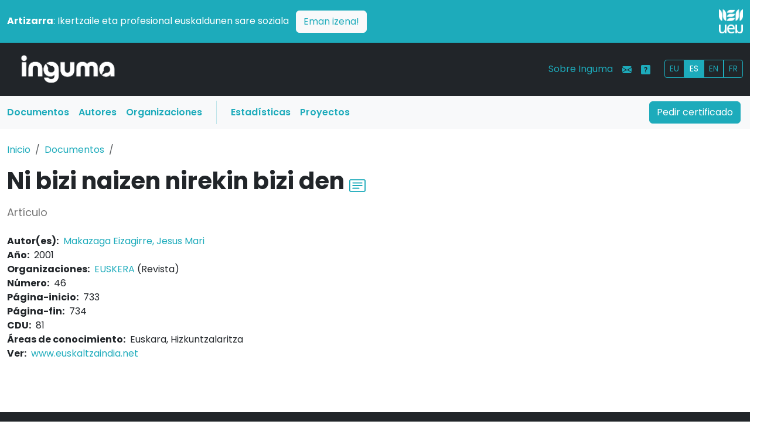

--- FILE ---
content_type: text/html; charset=UTF-8
request_url: https://www.inguma.eus/produkzioa/ikusi/ni-bizi-naizen-nirekin-bizi-den?hizkuntza=es
body_size: 5541
content:
<!doctype html>
<html lang="es" data-bs-theme="auto">

<head>
    
    <meta charset="utf-8">
    <meta name="viewport" content="width=device-width, initial-scale=1">
    <!-- <meta name="description" content=""> -->
    <meta name="description" content="Ni bizi naizen nirekin bizi den produkzioaren informazio-fitxa" >
<meta name="citation_title" content="Ni bizi naizen nirekin bizi den" >
<meta name="citation_date" content="2001" >
<meta name="citation_pdf_url" content="http://www.euskaltzaindia.net/dok/euskera/50680.pdf" >
<meta name="citation_journal_title" content="EUSKERA" >
<meta name="citation_issue" content="46" >
<meta name="citation_issn" content="0210-1564" >
<meta name="citation_firstpage" content="733" >
<meta name="citation_lastpage" content="734" >
<meta name="citation_author" content="Jesus Mari Makazaga Eizagirre" >
<meta name="DC.title" content="Ni bizi naizen nirekin bizi den" lang="eu" >
<meta name="DC.creator" content="Makazaga Eizagirre, Jesus Mari" >
<meta name="DC.language" content="eu_ES" >
<meta name="DC.date" content="2001" >
<meta name="DC.type" content="http://purl.org/dc/dcmitype/Text" scheme="DCMITYPE" >
<meta name="DC.publisher" content="EUSKERA" >
<meta name="DC.Source.ISSN" content="0210-1564" >
<meta name="DC.Source.Issue" content="46" >
<meta name="DC.Identifier.pageNumber" content="733-734" >
<meta name="DC.subject" content="Euskara" >
<meta name="DC.subject" content="Hizkuntzalaritza" >    <meta name="author" content="Udako Euskal Unibertsitatea">

    <title>Ni bizi naizen nirekin bizi den :: Inguma - Base de datos de la comunidad científica vasca</title>    <link rel="icon" href="/images/favicon.ico?v=2" type="image/x-icon">

    
    <link rel="alternate" hreflang="es" href="https://www.inguma.eus/produkzioa/ikusi/ni-bizi-naizen-nirekin-bizi-den?hizkuntza=es" />
    <link rel="alternate" hreflang="fr" href="https://www.inguma.eus/produkzioa/ikusi/ni-bizi-naizen-nirekin-bizi-den?hizkuntza=fr" />
    <link rel="alternate" hreflang="en" href="https://www.inguma.eus/produkzioa/ikusi/ni-bizi-naizen-nirekin-bizi-den?hizkuntza=en" />


    <link rel="stylesheet" href="https://cdn.jsdelivr.net/npm/@docsearch/css@3">

    <!-- Bootstrap Icons CSS -->
    <link rel="stylesheet" href="https://cdn.jsdelivr.net/npm/bootstrap-icons@1.11.1/font/bootstrap-icons.css">

    <link href="http://purl.org/dc/elements/1.1/" rel="schema.DC" >
<link href="/css/berria/bootstrap.css" media="screen" rel="stylesheet" type="text/css" >
<link href="/css/berria/inguma.css" media="screen" rel="stylesheet" type="text/css" >

    <style>
        .bd-placeholder-img {
            font-size: 1.125rem;
            text-anchor: middle;
            -webkit-user-select: none;
            -moz-user-select: none;
            user-select: none;
        }

        @media (min-width: 768px) {
            .bd-placeholder-img-lg {
                font-size: 3.5rem;
            }
        }

        .b-example-divider {
            width: 100%;
            height: 3rem;
            background-color: rgba(0, 0, 0, .1);
            border: solid rgba(0, 0, 0, .15);
            border-width: 1px 0;
            box-shadow: inset 0 .5em 1.5em rgba(0, 0, 0, .1), inset 0 .125em .5em rgba(0, 0, 0, .15);
        }

        .b-example-vr {
            flex-shrink: 0;
            width: 1.5rem;
            height: 100vh;
        }

        .bi {
            vertical-align: -.125em;
            fill: currentColor;
        }

        .nav-scroller {
            position: relative;
            z-index: 2;
            height: 2.75rem;
            overflow-y: hidden;
        }

        .nav-scroller .nav {
            display: flex;
            flex-wrap: nowrap;
            padding-bottom: 1rem;
            margin-top: -1px;
            overflow-x: auto;
            text-align: center;
            white-space: nowrap;
            -webkit-overflow-scrolling: touch;
        }

        .btn-bd-primary {
            --bd-violet-bg: #712cf9;
            --bd-violet-rgb: 112.520718, 44.062154, 249.437846;

            --bs-btn-font-weight: 600;
            --bs-btn-color: var(--bs-white);
            --bs-btn-bg: var(--bd-violet-bg);
            --bs-btn-border-color: var(--bd-violet-bg);
            --bs-btn-hover-color: var(--bs-white);
            --bs-btn-hover-bg: #6528e0;
            --bs-btn-hover-border-color: #6528e0;
            --bs-btn-focus-shadow-rgb: var(--bd-violet-rgb);
            --bs-btn-active-color: var(--bs-btn-hover-color);
            --bs-btn-active-bg: #5a23c8;
            --bs-btn-active-border-color: #5a23c8;
        }

        .bd-mode-toggle {
            z-index: 1500;
        }

        .bd-mode-toggle .dropdown-menu .active .bi {
            display: block !important;
        }
    </style>


    <link rel="preconnect" href="https://fonts.googleapis.com">
    <link rel="preconnect" href="https://fonts.gstatic.com" crossorigin>
    <link
        href="https://fonts.googleapis.com/css2?family=Poppins:ital,wght@0,100;0,200;0,300;0,400;0,500;0,600;0,700;0,800;0,900;1,100;1,200;1,300;1,400;1,500;1,600;1,700;1,800;1,900&display=swap"
        rel="stylesheet">

            <!-- Ingunurena: production -->
        <!-- Google Tag Manager -->
        <script>(function (w, d, s, l, i) {
                w[l] = w[l] || []; w[l].push({
                    'gtm.start':
                        new Date().getTime(), event: 'gtm.js'
                }); var f = d.getElementsByTagName(s)[0],
                    j = d.createElement(s), dl = l != 'dataLayer' ? '&l=' + l : ''; j.async = true; j.src =
                        'https://www.googletagmanager.com/gtm.js?id=' + i + dl; f.parentNode.insertBefore(j, f);
            })(window, document, 'script', 'dataLayer', 'GTM-NQTR82G');</script>
        <!-- End Google Tag Manager -->
            <style>
        /* Logoaren tamaina pantaila handietarako */
        .logo-tamaina {
            width: 50%;
            /* Lehenetsitako tamaina */
        }

        /* Telefonoetarako (768px baino txikiagoak) */
        @media (max-width: 768px) {
            .logo-tamaina {
                width: 25% !important;
                /* Logoa txikiagoa */
            }

            /* Zutabeak osoak hartzen dituzten moduan aldatu */
            .row>div {
                text-align: center;
                /* Logoa eta testua zentratu */
            }
        }

        /* Tabletak eta pantaila handiak (768px baino handiagoak) */
        @media (min-width: 768px) {
            .logo-tamaina {
                width: 50%;
                /* Logoa tamain normalera bueltatu */
            }

            /* Logoa eskuinean lerrokatu */
            .d-flex.justify-content-end {
                justify-content: flex-end !important;
            }
        }
    </style>
</head>

<body>
    <img src="/img/logo-inguma-pos.png" class="d-none inguma-logoa" />
    <header data-bs-theme="dark" class="no-print">
        <div class="container-fluid px-0">

            <!-- Strap Line Box -->
            <div class="container-fluid bg-primary px-0 pt-3">
                <div class="container-xxl">
                    <div class="row align-items-center pb-3">
                        <!-- Testu zutabea -->
                        <div class="col-md-11 col-12 text-white pb-2 pb-md-0 text-start">
                            <p class="mb-0">
                                <strong>Artizarra</strong>: Ikertzaile eta profesional euskaldunen sare soziala
                                <a href="https://www.artizarra.eus/" title="Bisitaru artizarra.eus" target="_blank"
                                    class="btn btn-light text-primary ms-2 float-end float-md-none">Eman izena!</a>
                            </p>
                        </div>

                        <!-- Logo zutabea -->
                        <div class="col-md-1 col-12 d-flex justify-content-end text-end">
                            <a href="https://www.ueu.eus" class="d-block">
                                <img src="/img/logo-ueu-2-neg.png"
                                    class="img-fluid w-50 logo-tamaina" alt="UEU Logo" />
                            </a>
                        </div>
                    </div>
                </div>

                <!-- Main Navbar -->
                <nav class="navbar navbar-expand-lg navbar-dark bg-dark">
                    <div class="container-xxl">

                        <div class="col-3 col-md-2"><a class="navbar-brand"
                                href="/"><img
                                    src="/img/logo-inguma-neg.png"
                                    class="img-fluid" /></a></div>

                        <button class="navbar-toggler" type="button" data-bs-toggle="collapse"
                            data-bs-target="#mainNavbar" aria-controls="mainNavbar" aria-expanded="false"
                            aria-label="Toggle navigation"><span class="navbar-toggler-icon"></span></button>

                        <div class="collapse navbar-collapse" id="mainNavbar">

                            <ul class="navbar-nav d-lg-none ms-auto mb-2 mb-lg-0">
                                <li class="nav-item"><a class="nav-link text-primary" href="/index/ziurtagiria">Pedir certificado</a>
                                </li>
                                <li class="nav-item"><a class="nav-link text-primary" href="/produkzioa">Documentos</a></li>
                                <li class="nav-item"><a class="nav-link text-primary" href="/egilea">Autores</a></li>
                                <li class="nav-item"><a class="nav-link text-primary" href="/erakundea">Organizaciones</a></li>
                                <li class="nav-item"><a class="nav-link text-primary"
                                        href="/ingumako-datuak">Estadísticas</a>
                                </li>
                                <li class="nav-item"><a class="nav-link text-primary"
                                        href="/proiektuak">Proyectos</a>
                                </li>
                            </ul>

                            <ul class="navbar-nav ms-auto mb-2 mb-lg-0">
                                <li class="nav-item"><a class="nav-link text-primary"
                                        href="/ingumari-buruz">Sobre Inguma</a>
                                </li>
                                <li class="nav-item"><a class="nav-link text-primary"
                                        href="/kontaktua"><i
                                            class="bi bi-envelope-fill"></i></a>
                                </li>
                                <li class="nav-item"><a class="nav-link text-primary" data-bs-toggle="tooltip"
                                        data-bs-original-title="Laguntza"
                                        data-bs-toggle="tooltip" data-bs-placement="top"
                                        title="Laguntza"
                                        href="/ingumari-buruz-laguntza"><i
                                            class="bi bi-question-square-fill"></i></a>
                                </li>
                                <li class="nav-item">
                                    <div id="hizkuntza_aukerak" class="btn-group btn-group-sm ms-lg-3 mt-1">
                                        <a href='/produkzioa/ikusi/ni-bizi-naizen-nirekin-bizi-den?hizkuntza=eu' class="btn btn-outline-primary">EU</a><a href='/produkzioa/ikusi/ni-bizi-naizen-nirekin-bizi-den?hizkuntza=es' class="btn btn-outline-primary active">ES</a><a href='/produkzioa/ikusi/ni-bizi-naizen-nirekin-bizi-den?hizkuntza=en' class="btn btn-outline-primary">EN</a><a href='/produkzioa/ikusi/ni-bizi-naizen-nirekin-bizi-den?hizkuntza=fr' class="btn btn-outline-primary">FR</a>                                        <!-- <a href="" class="btn btn-outline-primary">EU</a>
                            <a href="" class="btn btn-outline-primary">ES</a>
                            <a href="" class="btn btn-outline-primary">FR</a> -->
                                    </div>
                                </li>
                            </ul>

                        </div><!-- mainNavbar -->
                    </div><!-- container-xxl -->
                </nav>

                <nav class="navbar navbar-expand-lg d-none d-lg-block bg-light">
                    <div class="container-xxl px-1 pe-3">

                        <div class="collapse navbar-collapse">
                            <ul class="col-10 navbar-nav">
                                <li class="nav-item"><a class="nav-link menua-testuak text-primary fw-semibold" href="/produkzioa">Documentos</a></li>
                                <li class="nav-item"><a class="nav-link menua-testuak text-primary fw-semibold" href="/egilea">Autores</a></li>
                                <li class="nav-item"><a class="nav-link menua-testuak text-primary fw-semibold" href="/erakundea">Organizaciones</a></li>
                                <li class="vr mx-3 bg-primary"></li>
                                <li class="nav-item"><a class="nav-link menua-testuak text-primary fw-semibold"
                                        href="/ingumako-datuak">Estadísticas</a>
                                </li>
                                <li class="nav-item"><a class="nav-link menua-testuak text-primary fw-semibold"
                                        href="/proiektuak">Proyectos</a>
                                </li>
                            </ul>
                            <div class="col-2 text-end"><a type="button" href="/index/ziurtagiria" class="btn btn-primary">Pedir certificado</a>
                            </div>
                        </div>

                    </div>
                </nav>
            </div><!-- container-fluid -->
    </header>

    <!-- main content -->
    <main>

        <div class="container-xxl pb-5">

    <div class="row py-4">
        <!-- breadcrumbs -->
        <nav aria-label="breadcrumb">
            <ol class="breadcrumb">
                <li class="breadcrumb-item"><a
                        href="/">Inicio</a></li>
                <li class="breadcrumb-item"><a href="/produkzioa">Documentos</a></li>
                <li class="breadcrumb-item active" aria-current="page">
                                    </li>
            </ol>
        </nav>
        <div class="col">
            <div class="d-flex justify-content-start align-items-center">
                <h1 class="fw-bold lh-1 mb-3">Ni bizi naizen nirekin bizi den</h1>

                <div class="zotero-share align-self-start">
                    <div class="dropdown">
                        <a href="#" id="zoteroDropdown" title="Guardar referencia" class="
                            px-2 fs-3" data-bs-toggle="dropdown" aria-expanded="false">
                            <i class="bi bi-card-text"></i>
                        </a>
                        <ul class="dropdown-menu">
                            <li><a class="dropdown-item" id="download-bibtex-button" href="#">Bibtex</a></li>
                            <li><a class="dropdown-item" id="download-ris-button" href="#">Ris</a></li>
                            <li><a class="dropdown-item" id="download-zotero-rdf-button" href="#">Zotero RDF</a></li>
                        </ul>
                    </div>
                </div>
            </div>
            <div class="mb-4">
                <p class="sub-header">
                    <i class="far fa-file-alt"></i> Artículo                                    </p>
            </div>
            <div class="row">
    <div class="span8 offset2">
        <dl class="unstyled produkt-deskr flat-row">
                                <dt>Autor(es):</dt>
                    <dd><a href="/egilea/ikusi/jesus-mari-makazaga-eizagirre"  >Makazaga Eizagirre, Jesus Mari</a></dd>
                                        <dt>Año:</dt>
                    <dd>2001</dd>
                                        <dt>Organizaciones:</dt>
                    <dd><a href="/erakundea/ikusi/euskera"  >EUSKERA</a> (Revista)</dd>
                                        <dt>Número:</dt>
                    <dd>46</dd>
                                        <dt>Página-inicio:</dt>
                    <dd>733</dd>
                                        <dt>Página-fin:</dt>
                    <dd>734</dd>
                                        <dt>CDU:</dt>
                    <dd>81</dd>
                                        <dt>Áreas de conocimiento:</dt>
                    <dd>Euskara, Hizkuntzalaritza</dd>
                                        <dt>Ver:</dt>
                    <dd><a href="http://www.euskaltzaindia.net/dok/euskera/50680.pdf"  domainOnly="1">www.euskaltzaindia.net</a></dd>
                            </dl>
    </div>
</div>        </div>

    </div>
    </div>    </main>

    
    
    <!-- footer -->

    <div class="container-flex text-bg-dark">
        <div class="container-xxl">

            <footer class="row row-cols-2 row-cols-sm-5 pt-5 pb-3 border-bottom no-print" data-bs-theme="dark">

                <!-- <div class="col mb-3">
                    <a class="navbar-brand d-flex align-items-center mb-3 link-body-emphasis text-decoration-none"
                        href="/"><img
                            src="/img/logo-inguma-neg.png" class="w-75" /></a>
                </div> -->

                <div class="col mb-3">
                    <a class="navbar-brand d-flex align-items-center mb-3 link-body-emphasis text-decoration-none"
                        href="https://www.ueu.eus"><img src="/img/logo-ueu-neg.png"
                            class="w-25" /></a>
                </div>

                <div class="col mb-3">
                    <ul class="nav flex-column">
                        <li class="nav-item mb-2"><a
                                href="/produkzioa"
                                class="nav-link p-0 text-body-secondary">Documentos</a>
                        </li>
                        <li class="nav-item mb-2"><a
                                href="/egilea"
                                class="nav-link p-0 text-body-secondary">Autores</a>
                        </li>
                        <li class="nav-item mb-2"><a
                                href="/erakundea"
                                class="nav-link p-0 text-body-secondary">Organizaciones</a>
                        </li>
                    </ul>
                </div>

                <div class="col mb-3">
                    <ul class="nav flex-column">
                        <li class="nav-item mb-2"><a href="/ingumari-buruz"
                                class="nav-link p-0 text-body-secondary">Sobre Inguma</a>
                        </li>
                        <li class="nav-item mb-2"><a href="/ingumako-datuak"
                                class="nav-link p-0 text-body-secondary">Estadísticas</a>
                        </li>
                        <li class="nav-item mb-2"><a href="/proiektuak"
                                class="nav-link p-0 text-body-secondary">Proyectos</a>
                    </ul>
                </div>

                <div class="col mb-3">
                    <ul class="nav flex-column">
                        <li class="nav-item mb-2"><a href=""
                                class="nav-link p-0 text-body-secondary">Inicio</a>
                        </li>
                        <li class="nav-item mb-2"><a href="/kontaktua"
                                class="nav-link p-0 text-body-secondary">Contacto</a>
                        </li>
                        <li class="nav-item mb-2"><a href="/ohar-legala"
                                class="nav-link p-0 text-body-secondary">Aviso legal</a>
                        </li>
                    </ul>
                </div>

            </footer>

        </div>

        <div class="row pt-5 no-print">
            <h2 class="fs-4 fw-light text-center pb-2">Colaboradores</h2>
        </div>

        <div class="row row-cols-2 row-cols-sm-4 pt-5 pb-3 no-print">
            <div class="col" class="list-inline-item justify-content-center"><a href="https://www.euskaltzaindia.net/"
                    target="blank"><img alt="Euskaltzaindia logoa"
                        src="/img/logo-euskaltzaindia.png" class="w-75" /></a></div>
            <div class="col" class="list-inline-item justify-content-center"><a href="https://www.deusto.es/"
                    target="blank"><img alt="Deustoko Unibertsitatea logoa"
                        src="/img/logo-deusto.png" class="w-75" /></a></div>
            <div class="col" class="list-inline-item justify-content-center"><a href="https://www.ehu.es/"
                    target="blank"><img alt="Euskla Herriko Unibertsitatea logoa"
                        src="/img/logo-ehu.png" class="w-75" /></a></div>
            <div class="col" class="list-inline-item justify-content-center"><a href="http://www.mondragon.edu/"
                    target="blank"><img alt="Mondragon Unibertsitatea logoa"
                        src="/img/logo-mo.png" class="w-75" /></a></div>
        </div>

        <div class="row pt-5 no-print">
            <h2 class="fs-4 fw-light text-center pb-2">Patrocinadores</h2>
        </div>

        <div class="row row-cols-2 row-cols-sm-4 pt-5 pb-3 no-print">
            <div class="col" class="list-inline-item"></div>
            <div class="col" class="list-inline-item justify-content-center"><a href="https://www.euskadi.net/"
                    target="blank"><img alt="Eusko Jaurlaritza - Kultura Saila logoa"
                        src="/img/logo-euskojaurlaritza2.png" class="w-75" /></a></div>
            <div class="col" class="list-inline-item justify-content-center"><a href="https://www.bizkaia.net/"
                    target="blank"><img alt="Bizkaiko Foru Aldundia logoa"
                        src="/img/logo-bizkaia.png" class="w-75" /></a></div>
            <div class="col" class="list-inline-item"></div>

        </div>

    </div><!-- container-xxl -->

    <div class="oharra py-5">
        <p class="text-center">Inguma datu-baseak OAI 2.0 delakoa onartzen du, oinarrian https://www.inguma.eus/oai2
            URLa
            duelarik.
            <br />
            Copyright &copy; 2024 UEU
        </p>
    </div>

    </div>
    </div>

    <script src="https://ajax.googleapis.com/ajax/libs/jquery/3.6.1/jquery.min.js"></script>
    <script src="https://ajax.googleapis.com/ajax/libs/jqueryui/1.13.2/jquery-ui.min.js"></script>
    <script src="https://cdnjs.cloudflare.com/ajax/libs/Chart.js/3.6.2/chart.min.js"
        integrity="sha512-tMabqarPtykgDtdtSqCL3uLVM0gS1ZkUAVhRFu1vSEFgvB73niFQWJuvviDyBGBH22Lcau4rHB5p2K2T0Xvr6Q=="
        crossorigin="anonymous" referrerpolicy="no-referrer"></script>
    <script type="text/javascript" src="/js/berria/bootstrap.bundle.min.js"></script>
    <script type="text/javascript" src="/js/berria/zotero.js"></script>        <script>
            (function (i, s, o, g, r, a, m) {
                i['GoogleAnalyticsObject'] = r; i[r] = i[r] || function () {
                    (i[r].q = i[r].q || []).push(arguments)
                }, i[r].l = 1 * new Date(); a = s.createElement(o),
                    m = s.getElementsByTagName(o)[0]; a.async = 1; a.src = g; m.parentNode.insertBefore(a, m)
            })(window, document, 'script', '//www.google-analytics.com/analytics.js', 'ga');

            ga('create', 'UA-47023970-1', 'auto');
            ga('create', 'UA-289687-2', 'auto', { 'name': 'kontuZaharra' });
            ga('send', 'pageview');
            ga('kontuZaharra.send', 'pageview');
        </script>
        <!-- Matomo -->
        <script>
            var _paq = window._paq = window._paq || [];
            /* tracker methods like "setCustomDimension" should be called before "trackPageView" */
            _paq.push(['trackPageView']);
            _paq.push(['enableLinkTracking']);
            (function () {
                var u = "https://matomo.ueu.eus/";
                _paq.push(['setTrackerUrl', u + 'matomo.php']);
                _paq.push(['setSiteId', '3']);
                var d = document, g = d.createElement('script'), s = d.getElementsByTagName('script')[0];
                g.async = true; g.src = u + 'matomo.js'; s.parentNode.insertBefore(g, s);
            })();
        </script>
        <!-- End Matomo Code -->
            <script
        src="https://www.google.com/recaptcha/api.js?hl=es&onload=verifyRecaptchaCallback"
        async defer></script>
</body>

</html>